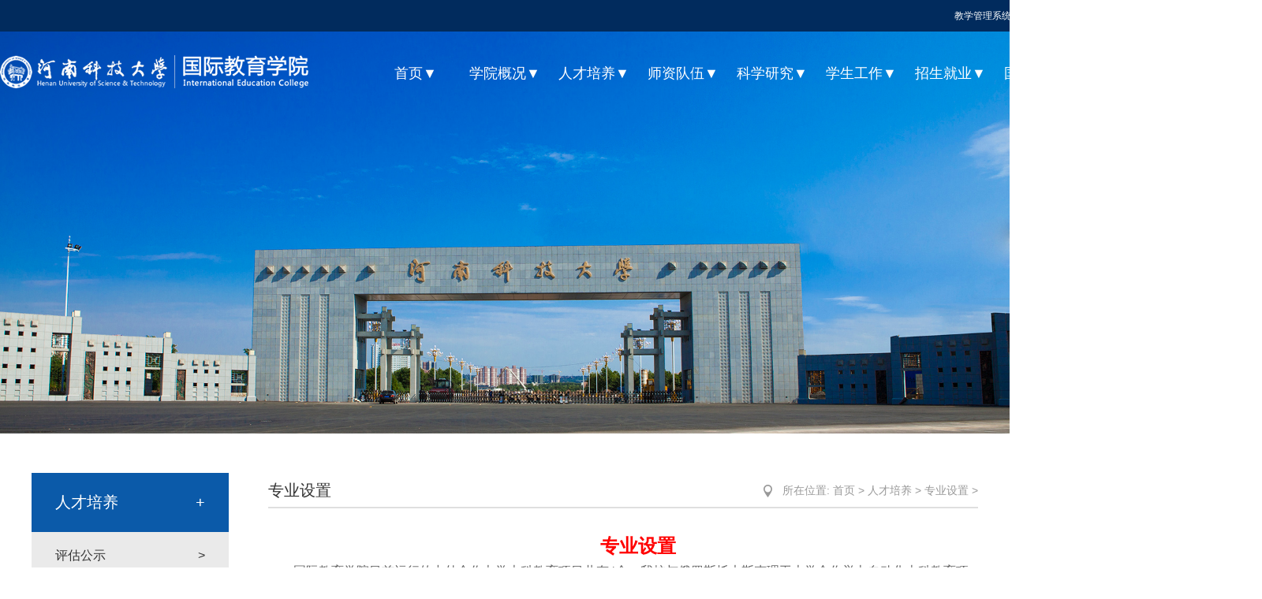

--- FILE ---
content_type: text/html
request_url: https://gjxy.haust.edu.cn/rcpy/zysz.htm
body_size: 6242
content:
<!DOCTYPE html>
<html lang="zh-CN">
    <head>
        <meta charset="utf-8">
        <meta http-equiv="X-UA-Compatible" content="IE=edge">
        
        <meta name="description" content="河南科技大学国际教育学院成立于2002年10月，学院依托中外合作办学项目平台，引进国外高校先进的教育理念和优质教育资源，通过广泛的出国留学渠道，培养专业扎实，外语精通的国际化复合型人才。" />
        <meta name="viewport" content="user-scalable=no"> 
        <title>专业设置-河南科技大学国际教育学院</title><meta name="pageType" content="2">
<meta name="pageTitle" content="专业设置">
<META Name="keywords" Content="河南科技大学国际教育学院,国际教育学院,河南科技大学国教,国教,河科大国教院" />

        <link href="../css/bootstrap.min.css" rel="stylesheet">
        <link href="../css/font-awesome.min.css" rel="stylesheet">
        <link href="../css/main.css" rel="stylesheet">
        <link href="../css/font.css" rel="stylesheet">
        <link rel="stylesheet" type="text/css" href="../css/normalize.css" />
        <link rel="shortcut icon" href="../images/logo_03.png" type="image/x-icon" />
        <link rel="icon" href="../images/logo_03.png" type="image/gif">
        <!-- HTML5 shim 和 Respond.js 是为了让 IE8 支持 HTML5 元素和媒体查询（media queries）功能 -->
        <!-- 警告：通过 file:// 协议（就是直接将 html 页面拖拽到浏览器中）访问页面时 Respond.js 不起作用 -->
        <!--[if lt IE 9]>
      <script src="../js/html5shiv.min.js"></script>
      <script src="../js/respond.min.js"></script>
    <![endif]-->

    <!--Announced by Visual SiteBuilder 9-->
<link rel="stylesheet" type="text/css" href="../_sitegray/_sitegray_d.css" />
<script language="javascript" src="../_sitegray/_sitegray.js"></script>
<!-- CustomerNO:77656262657232307e7a465553505742000200024752 -->
<link rel="stylesheet" type="text/css" href="../single.vsb.css" />
<script type="text/javascript" src="/system/resource/js/vsbscreen.min.js" id="_vsbscreen" devices="pc|mobile|pad"></script>
<script type="text/javascript" src="/system/resource/js/counter.js"></script>
<script type="text/javascript">_jsq_(1061,'/single.jsp',-1,1935915347)</script>
</head>

    <body style="background:#ffffff;">
        <!--头部-->
        <div class="header">
            <div class="topmain">
                <div class="top-con">
                    <div class="navi-top bai12">
                         <span><a href="#">教学管理系统</a></span>&nbsp;&nbsp;
                        <span><a href="#">跨境教育研究</a></span>&nbsp;&nbsp;
                        <span><a href="#">国际交流咨询</a></span>&nbsp;&nbsp;
                        <span><a href="#">党务政务公开</a></span>&nbsp;&nbsp;｜&nbsp;&nbsp;
                        <span><a href="https://www.haust.edu.cn/">学校主页</a></span>
                    </div>
                </div>
            </div>
        
            <div class="header-con">
                <div class="logo">
                    <a href="../index.htm"><img src="../images/top_logo.png"></a>
                </div>
                <div class="navigaiton">
                    
                    
                    <div class="naviga">
                         <ul class="naviga-con bai18cheng">
                    
                                   
                                    <li>
                                        <a href="../index.htm">首页▼</a>
                                    </li>
                                                                  
                
                                   
                                    <li>
                                        <a href="../xygk/xyjs.htm">学院概况▼</a>
                                        <ul class="hui14">

                                        
                                            <li><a href="../xygk/xyjs.htm">学院介绍</a></li>
                                            
                                        

                                        
                                            <li><a href="../xygk/ldjs.htm">领导介绍</a></li>
                                            
                                        

                                        
                                            <li><a href="../xygk/jgsz.htm">机构设置</a></li>
                                            
                                        
                                        </ul>
                                    </li>
                                                                  
                
                                   
                                    <li>
                                        <a href="zysz.htm">人才培养▼</a>
                                        <ul class="hui14">

                                        
                                            <li><a href="pggs.htm">评估公示</a></li>
                                            
                                        

                                        
                                            <li><a href="zysz.htm">专业设置</a></li>
                                            
                                        

                                        
                                            <li><a href="zypyfa.htm">专业培养方案</a></li>
                                            
                                        

                                        
                                            <li><a href="jxzl.htm">教学质量</a></li>
                                            
                                        

                                        
                                            <li><a href="yxxy.htm">优秀校友</a></li>
                                            
                                        
                                        </ul>
                                    </li>
                                                                  
                
                                   
                                    <li>
                                        <a href="../szdw/ggkjs.htm">师资队伍▼</a>
                                        <ul class="hui14">

                                        
                                            <li><a href="../szdw/ggkjs.htm">公共课教师</a></li>
                                            
                                        

                                        
                                            <li><a href="../szdw/zykjs.htm">专业课教师</a></li>
                                            
                                        

                                        
                                            <li><a href="../szdw/wjjs.htm">外籍教师</a></li>
                                            
                                        
                                        </ul>
                                    </li>
                                                                  
                
                                   
                                    <li>
                                        <a href="../kxyj/shkxyj.htm">科学研究▼</a>
                                        <ul class="hui14">

                                        
                                            <li><a href="../kxyj/shkxyj.htm">社会科学研究</a></li>
                                            
                                        

                                        
                                            <li><a href="../kxyj/jyjxyj.htm">教育教学研究</a></li>
                                            
                                        

                                        
                                            <li><a href="../kxyj/kjjyyjpt.htm">跨境教育研究平台</a></li>
                                            
                                        
                                        </ul>
                                    </li>
                                                                  
                
                                   
                                    <li>
                                        <a href="../sxgz/gzzz.htm">学生工作▼</a>
                                        <ul class="hui14">

                                        
                                            <li><a href="../sxgz/gzzz.htm">工作职责</a></li>
                                            
                                        

                                        
                                            <li><a href="../sxgz/twxsh.htm">团委学生会</a></li>
                                            
                                        

                                        
                                            <li><a href="../sxgz/sthd.htm">社团活动</a></li>
                                            
                                        

                                        
                                            <li><a href="../sxgz/fxgj_pphd.htm">“风行国际”品牌活动</a></li>
                                            
                                        

                                        
                                            <li><a href="../sxgz/xkjs.htm">学科竞赛</a></li>
                                            
                                        

                                        
                                            <li><a href="../sxgz/wthd.htm">文体活动</a></li>
                                            
                                        
                                        </ul>
                                    </li>
                                                                  
                
                                   
                                    <li>
                                        <a href="../zsjy/zsgz.htm">招生就业▼</a>
                                        <ul class="hui14">

                                        
                                            <li><a href="../zsjy/zsgz.htm">招生工作</a></li>
                                            
                                        

                                        
                                            <li><a href="../zsjy/jygz.htm">就业工作</a></li>
                                            
                                        
                                        </ul>
                                    </li>
                                                                  
                
                                   
                                    <li>
                                        <a href="<span style='color:red;font-size:9pt'>转换链接错误</span>">国际交流▼</a>
                                        <ul class="hui14">

                                        
                                            <li><a href="../gjjl/hzyx.htm">合作院校</a></li>
                                            
                                        

                                        
                                            <li><a href="../gjjl/hzxm.htm">合作项目</a></li>
                                            
                                        

                                        
                                            <li><a href="../gjjl/jwbx.htm">境外办学</a></li>
                                            
                                        

                                        
                                            <li><a href="../gjjl/CSCxm.htm">CSC项目</a></li>
                                            
                                        

                                        
                                            <li><a href="../gjjl/cglx.htm">出国留学</a></li>
                                            
                                        

                                        
                                            <li><a href="../gjjl/jlzx.htm">交流资讯</a></li>
                                            
                                        
                                        </ul>
                                    </li>
                                                                  
                
                                   
                                    <li>
                                        <a href="../dqgz/ddjs.htm">党群工作▼</a>
                                        <ul class="hui14">

                                        
                                            <li><a href="../dqgz/ddjs.htm">党的建设</a></li>
                                            
                                        

                                        
                                            <li><a href="../dqgz/ghgz.htm">工会工作</a></li>
                                            
                                        
                                        </ul>
                                    </li>
                                                                  
                
                                   
                                    <li>
                                        <a href="<span style='color:red;font-size:9pt'>转换链接错误</span>">规章制度▼</a>
                                        <ul class="hui14">

                                        
                                            <li><a href="../gzzd/gjxgzd.htm">国家相关制度</a></li>
                                            
                                        

                                        
                                            <li><a href="../gzzd/hnsxgzd.htm">河南省相关制度</a></li>
                                            
                                        

                                        
                                            <li><a href="../gzzd/xxxgzd.htm">学校相关制度</a></li>
                                            
                                        

                                        
                                            <li><a href="../gzzd/xyxgzd.htm">学院相关制度</a></li>
                                            
                                        
                                        </ul>
                                    </li>
                                                                  
</ul></div>
                    </div>
                    
                </div>
            </div>
        </div>
        
        <!--banner1-->
        <div class="inner-banner">
            
        </div>
        <!--body-->
        <!--中部1-->
        <div class="con-1">
            <div class="con-left mt50">
                <div class="conleft-tit bai20">
                    <span class="pull-left">
                        
人才培养
                    </span>
                    <span class="pull-right">+</span>
                </div>
                
                <ul class="hei16">

                     <li>
                        <a href="pggs.htm">
                            评估公示
                            <span class="pull-right">></span>
                        </a>
                    </li>
                    

                     <li>
                        <a href="zysz.htm">
                            专业设置
                            <span class="pull-right">></span>
                        </a>
                    </li>
                    

                     <li>
                        <a href="zypyfa.htm">
                            专业培养方案
                            <span class="pull-right">></span>
                        </a>
                    </li>
                    

                     <li>
                        <a href="jxzl.htm">
                            教学质量
                            <span class="pull-right">></span>
                        </a>
                    </li>
                    

                     <li>
                        <a href="yxxy.htm">
                            优秀校友
                            <span class="pull-right">></span>
                        </a>
                    </li>
                    
</ul></li>
                
            </div>
            <div class="con-right mt50">
                <div class="conright-title">
                    <div class="cr-tit hei20">
                        
专业设置
                    </div>
                    
                    <div class="cr-more qianhui14">
                        <img src="../images/icon_location.png">

<span class="qianhui14">所在位置: 
                                        
    <a href="../index.htm">首页</a>
                                        &gt;
                                        
    <a href="zysz.htm">人才培养</a>
                                        &gt;
                                        
    <a href="zysz.htm">专业设置</a>
                                        &gt;
                                        

</span>
                    </div>
                    
                    
                    <div class="clear"></div>
                </div>
                
                <div class="concon-tit con-con hui18">
                
                    <script language="javascript" src="/system/resource/js/news/mp4video.js"></script>
<div class="Section0" style="-ms-layout-grid: both loose 15.6pt none;">
 <p class="MsoNormal" style="background: rgb(255, 255, 255); text-align: center; line-height: 150%; text-indent: 28pt; vertical-align: baseline;"><span style="font-size: 24px;"><strong><span style="color: rgb(255, 0, 0); line-height: 150%; font-weight: bold;">专业设置</span></strong></span></p>
 <p style="background: rgb(255, 255, 255); text-align: left; line-height: 2em; text-indent: 24pt; vertical-align: baseline;"><span style="line-height: 150%; font-family: 宋体; font-size: 12pt; color: rgb(0, 0, 0);"></span></p>
 <p style="text-indent: 32px;vertical-align: baseline;line-height: 150%;background: rgb(255, 255, 255)"><span style="font-family:宋体;line-height:150%;font-size:16px"><span style="font-family:宋体">国际教育学院目前运行的中外合作办学本科教育项目共有</span><span style="font-family:宋体">4个：我校与俄罗斯托木斯克理工大学合作举办自动化本科教育项目（2018年开始招生），我校与美国爱达荷州立大学合作举办机电工程本科教育项目（2019年开始招生），我校与荷兰泽兰德大学合作举办工业工程本科教育项目（2021年开始招生）,我校与立陶宛维尔纽斯格迪米纳斯技术大学合作举办土木工程专业本科教育项目（2021年开始招生）。</span></span></p>
 <p class="MsoNormal" style="background: rgb(255, 255, 255); text-align: left; line-height: 150%; text-indent: 28pt; vertical-align: baseline; mso-pagination: widow-orphan;"><span style="line-height: 150%; font-family: 宋体; font-size: 12pt;"></span></p>
 <p class="MsoBodyTextIndent" style="line-height: 150%; text-indent: 32.15pt; text-align: left;"><span style="font-size: 16px;"><strong><span style="color: rgb(255, 0, 0); line-height: 150%;">自动化专业</span></strong></span></p>
 <p style="line-height: 2em; text-indent: 24pt; text-align: left;"><span style="font-family: 宋体; font-size: 12pt; color: rgb(0, 0, 0);"></span></p>
 <p style="text-indent: 32px;line-height: 150%;background: rgb(255, 255, 255)"><span style="font-family:宋体;line-height:150%;font-size:16px"><span style="font-family:宋体">河南科技大学自动化专业始建于</span><span style="font-family:宋体">1978年，1985年开始招收培养硕士研究生，1990年获得控制理论与控制工程硕士学位授予权；2000年获得控制工程专业硕士学位授予权；2013年获国务院授权为控制科学与工程一级学科博士点，2014年经国家人力资源和社会保障部批准设立控制科学与工程博士后科研流动站。自动化本科专业是国家级专业综合改革试点专业、河南省特色专业，2011年获批自动化专业教育部卓越班开办资格，控制技术教学团队为河南省教学团队。</span></span></p>
 <p style="margin-top:0;margin-right:0;margin-bottom:0;text-indent:32px;padding:0 0 0 0 ;line-height:150%;background:rgb(255,255,255)"><span style="font-family:宋体;font-size:16px">河南科技大学</span><span style="font-family: 宋体;letter-spacing: 0;font-size: 16px">与俄罗斯托木斯克理工大学合作举办自动化专业本科教育项目</span><span style="font-family: 宋体;letter-spacing: 0;font-size: 16px">旨在</span><span style="font-family: 宋体;letter-spacing: 0;font-size: 16px">培养具有良好科学素养、基础理论扎实，牢固掌握电工与电子技术、控制理论、自动检测与仪表、计算机技术与应用、网络技术等基础理论和专业知识，能够在智能控制领域从事系统分析、系统设计、系统运行管理工作的德、智、体、美全面发展，具有国际视野、创新精神和工程实践能力的高级工程技术人才。</span></p>
 <p class="MsoNormal" style="background: rgb(255, 255, 255); text-align: left; line-height: 150%; text-indent: 28pt; vertical-align: baseline; mso-pagination: widow-orphan;"><span style="color: rgb(45, 45, 45); line-height: 150%; font-family: 宋体; font-size: 12pt;"></span></p>
 <p class="MsoNormal" style="background: rgb(255, 255, 255); text-align: left; line-height: 150%; text-indent: 32.15pt; vertical-align: baseline; mso-pagination: widow-orphan; mso-char-indent-count: 2.0000;"><span style="font-size: 16px;"><strong><span style="color: rgb(255, 0, 0); line-height: 150%;">机械电子工程专业</span></strong></span><strong><span style="color: rgb(255, 0, 0); line-height: 150%; font-family: 宋体; font-size: 16pt; font-weight: bold;"></span></strong></p>
 <p style="line-height: 2em; text-indent: 24pt; text-align: left;"><span style="color: rgb(0, 0, 0); line-height: 150%; font-family: 宋体; font-size: 12pt;"></span></p>
 <p style="text-indent: 32px;line-height: 150%;background: rgb(255, 255, 255)"><span style="font-family:宋体;line-height:150%;font-size:16px"><span style="font-family:宋体">河南科技大学机械电子工程专业具有本科、硕士、博士三级学位授予权。机械电子工程专业</span><span style="font-family:宋体">2012年被授予河南省特色专业，2013年被评为国家“卓越工程师培养计划”试点专业，2015年被评为河南省专业综合改革试点专业，下设机电控制专业方向和液压专业方向。本专业建有“智能装备重点实验室”、“机器人重点实验室”等省级教学科研平台，拥有国家级精品课程和省级教学名师。</span></span><span style="font-family:宋体;line-height:150%;font-size:16px">本</span><span style="font-family:宋体;line-height:150%;font-size:16px">专业面向智能装备制造、工程机械、汽车、机器人等行业，采用产学研合作办学模式，注重培养学生的工程实践能力和创新能力。</span></p>
 <p style="margin-top:0;margin-right:0;margin-bottom:0;text-indent:32px;padding:0 0 0 0 ;line-height:150%;background:rgb(255,255,255)"><span style="font-family:宋体;font-size:16px">河南科技大学</span><span style="font-family:宋体;font-size:16px">与美国爱达荷州立大学合作举办机电工程本科教育项目</span><span style="font-family:宋体;font-size:16px">旨在</span><span style="font-family: 宋体;letter-spacing: 0;font-size: 16px">培养具有坚实的数学、自然科学和人文社会科学基础知识，具有优良的道德品质和社会责任感，系统掌握机电产品设计、制造、控制和系统集成的基础理论和专业知识，能解决复杂机电工程问题，具有国际视野、创新精神、工程实践能力、团队合作精神的高级工程技术人才。</span></p>
 <p class="MsoNormal" style="background: rgb(255, 255, 255); text-align: left; line-height: 150%; text-indent: 28pt; vertical-align: baseline; mso-pagination: widow-orphan;"><span style="color: rgb(45, 45, 45); line-height: 150%; font-family: 宋体; font-size: 12pt;"></span></p>
 <p class="MsoNormal" style="background: rgb(255, 255, 255); text-align: left; line-height: 150%; text-indent: 32.15pt; vertical-align: baseline; mso-pagination: widow-orphan; mso-char-indent-count: 2.0000;"><span style="font-family: 微软雅黑,;"><strong><span style="color: rgb(255, 0, 0); line-height: 150%; font-family: 微软雅黑,;"></span></strong><strong><span style="color: rgb(255, 0, 0); line-height: 150%; font-family: 微软雅黑,;">工业工程专业</span></strong></span><strong><span style="color: rgb(255, 0, 0); line-height: 150%; font-family: 宋体; font-size: 16pt; font-weight: bold;"></span></strong></p>
 <p style="text-align: left; line-height: 2em; text-indent: 24pt;"><span style="line-height: 150%; font-family: 宋体; font-size: 12pt; color: rgb(0, 0, 0);"></span></p>
 <p style="text-indent: 32px;line-height: 150%;background: rgb(255, 255, 255)"><span style="font-family:宋体;line-height:150%;font-size:16px"><span style="font-family:宋体">河南科技大学工业工程专业始建于</span><span style="font-family:宋体">2000年，此后，招生和学位授予人数稳步增长，课程</span></span><span style="font-family:宋体;line-height:150%;font-size:16px">结构</span><span style="font-family:宋体;line-height:150%;font-size:16px">日趋完善。工业工程是一门工程技术与管理科学相结合的学科，通过运用数学、物理和社会科学的原理和方法来处理复杂过程和系统的开发、改进和实施。工业工程的有效利用极大地提高生产率、工作质量和服务水平以及改善工作环境。</span><span style="font-family:宋体;line-height:150%;font-size:16px">本专业</span><span style="font-family:宋体;line-height:150%;font-size:16px"><span style="font-family:宋体">拥有工业工程教学团队</span><span style="font-family:宋体">1个、工业工程与制造业信息化科研团队1个、工业工程实验中心1个。</span></span></p>
 <p style="text-indent: 32px;line-height: 150%;background: rgb(255, 255, 255)"><span style="font-family:宋体;line-height:150%;font-size:16px">河南科技大学</span><span style="font-family:宋体;line-height:150%;font-size:16px">与荷兰泽兰德大学合作举办工业工程本科教育项目</span><span style="font-family:宋体;line-height:150%;font-size:16px">旨在</span><span style="font-family: 宋体;line-height: 150%;letter-spacing: 0;font-size: 16px">培养具有家国情怀、国际视野和跨文化交际能力，掌握扎实的工业工程专业基础理论知识与应用能力，拥有良好的工程实践能力和现代化工程工具使用能力，解决复杂制造系统工程与管理工程问题的能力，以及一定组织与管理能力的复合型高级专门人才。</span></p>
 <p style="background: rgb(255, 255, 255); text-align: left; line-height: 150%; text-indent: 43px; vertical-align: baseline;"><span style="font-family: 微软雅黑,;"><strong><span style="color: rgb(255, 0, 0); line-height: 150%; font-family: 微软雅黑,;">土木工程专业</span></strong></span></p>
 <p style="text-align: left; line-height: 2em; text-indent: 24pt;"><strong><span style="color: rgb(0, 0, 0); line-height: 150%; font-family: 宋体; font-size: 12pt;"></span></strong></p>
 <p style="text-indent: 32px;line-height: 150%;background: rgb(255, 255, 255)"><span style="font-family:宋体;line-height:150%;font-size:16px"><span style="font-family:宋体">河南科技大学土木工程专业可追溯到</span><span style="font-family:宋体">1988年设立的土木建筑班，1999年正式定名为土木工程专业，下设建筑工程、岩土与地下结构工程、道路与桥梁工程三个专业方向，现拥有土木工程一级硕士学位授权点、土木水利专业型硕士学位授权点、河南省土木工程一级重点学科、河南省虚拟仿真实验教学中心、河南省教学示范中心等教学科研平台。</span></span></p>
 <p style="margin-top:0;margin-right:0;margin-bottom:0;text-indent:32px;padding:0 0 0 0 ;line-height:150%;background:rgb(255,255,255)"><span style="font-family:宋体;font-size:16px">河南科技大学</span><span style="font-family:宋体;font-size:16px">与立陶宛维尔纽斯格迪米纳斯技术大学合作举办土木工程专业本科教育项目</span><span style="font-family: 宋体;letter-spacing: 0;font-size: 16px">培养具有家国情怀、国际视野和跨文化交际能力，掌握土木工程学科的基本理论和基本知识，获得工程师的基本训练，并具有良好的科学文化素养和创新精神，面向企事业单位的工程技术和经营管理的复合型高级专门人才。</span></p>
 <p class="MsoNormal" style="background: rgb(255, 255, 255); text-align: left; line-height: 12.6pt; text-indent: 28pt; vertical-align: baseline; mso-pagination: widow-orphan;"><span style="color: rgb(0, 0, 0); font-family: 微软雅黑; font-size: 8.5pt;"></span></p>
 <p class="MsoNormal"><span style="font-family: Calibri; font-size: 10.5pt;"></span></p>
</div></p>
                   
                </div>
                
               
                
                <div class="fenye">
                    
                </div>
            </div>
            <div class="clear"></div>
        </div>
        
        
        <!--底部-->
        <div class="footer mt90">
             <div class="footer-container">
                <div class="footer-con pt15">
                    
                        <div class="footer-txt">
                            <div class="footer-txt1">
                                <p class="bai16 lh48">快捷导航</p>
                                <ul class="bai12">
                                    <li><a href="#">下载专区</a></li>
                                    <li><a href="http://zjc.haust.edu.cn/zhaosheng/">录取查询</a></li>
                                    <li><a href="#">考生问答</a></li>
                                    <li><a href="#">对外交流</a></li>
                                    <li><a href="http://www.haust.edu.cn/question_feedback/?siteid=guoji_jiaoyu">问题反馈</a></li>
                                </ul>
                            </div>
                            <div class="footer-txt2">
                                <p class="bai16 lh48">友情链接</p>
                                <ul class="bai12">
                                    <li><a href="http://www.moe.edu.cn/">教育部</a></li>
                                    <li><a href="http://www.cscse.edu.cn/">中国留学网</a></li>
                                    <li><a href="http://www.jsj.edu.cn/index.php/default/index">教育涉外监管信息网</a></li>
                                    <li><a href="http://www.cfce.cn/">中外合作办学教育网</a></li>
                                </ul>
                            </div>
                            <div class="footer-txt3">
                                <p class="bai16 lh48">招生热线</p>
                                <ul class="bai12">
                                    <li><a href="#">0379-64231751</a></li>
                                    <li><a href="#">0379-69868601</a></li>
                                    <li><a href="#">0379-69868901</a></li>
                                    <li><a href="#">0379-65627338</a></li>
                                </ul>
                            </div>
                            <div class="footer-txt4">
                                <p class="bai16 lh48">联系我们</p>
                                <ul class="bai12">
                                    <li><a href="mailto:gjxy@haust.edu.cn">E-MAIL：gjxy@haust.edu.cn</a></li>
                                    <li><a href="mailto:gjxyyzxx@haust.edu.cn">院长信箱：gjxyyzxx@haust.edu.cn</a></li>
                                    <li><a href="mailto:gjdb@haust.edu.cn">书记信箱：gjdb@haust.edu.cn</a></li>
                                    <li>地址:   洛阳市河南科技大学开元校区图书馆五楼</li>
                                    
                                </ul>
                            </div>
                        </div>
                        
                        <div class="footer-img text-center">
                            <img src="/images/top_logo.png">
                        </div>

                </div>
            </div>
        
            <p class="footer-bottom text-center bai12">
                版权所有 河南科技大学 国际教育学院      Copyright (c) henan University of Science and Technology
                &nbsp;&nbsp;
                <span title="维护电话：13949202000">网站维护：中原洛科</span>
            </p>
        

        </div>
        
        <!-- jQuery (Bootstrap 的所有 JavaScript 插件都依赖 jQuery，所以必须放在前边) -->
        <script src="../js/jquery.min.js"></script>
        <!-- 加载 Bootstrap 的所有 JavaScript 插件。你也可以根据需要只加载单个插件。 -->
        <script src="../js/bootstrap.min.js"></script>
    </body>
</html>


--- FILE ---
content_type: text/css
request_url: https://gjxy.haust.edu.cn/css/main.css
body_size: 3410
content:
@charset "utf-8";
/* CSS Document */
body{
font-family:Microsoft Yahei,Arial, Helvetica, sans-serif; /*全局字体，如不需要，删除即可*/
background:#f4f6f8;}
.clear{
clear:both; /*建立一个通用的清除浮动选择符*/
}

body,div,ul,ol,li,form,p,input,fieldset,h1,h2,h3,h4,h5,h6,dl,dt,dd,*{
/*这些标签默认存在一些外边距、内边距等，必须提前清除*/
margin:0;
padding:0;
list-style:none;
}
table{ border-collapse:collapse;border-spacing:0;}
fieldset ,img{
/*有必要的时候把全局的图片边框去掉*/
border:none;
}
.center-block {
  display: block;
  margin-left: auto;
  margin-right: auto;}
.r{float:right;}
.l{float:left;}
/* clear float */
/*.cfix:after,.cf:after,.clear:after{content:".";display:block;visibility:hidden;height:0;clear:both;}
.cfix,.cf,.clear{zoom:1}
.cfixBoth{clear:both;height:1px;overflow:hidden;}
*/
.elli{
	overflow:hidden;
	text-overflow:ellipsis;
	white-space:nowrap;}
.elli2{
overflow:hidden;
text-overflow:ellipsis;
display:-webkit-box;
-webkit-line-clamp:2;
-webkit-box-orient:vertical;}
.elli3{
overflow:hidden;
text-overflow:ellipsis;
display:-webkit-box;
-webkit-line-clamp:3;
-webkit-box-orient:vertical;}
.elli4{
overflow:hidden;
text-overflow:ellipsis;
display:-webkit-box;
-webkit-line-clamp:4;
-webkit-box-orient:vertical;}
.elli5{
overflow:hidden;
text-overflow:ellipsis;
display:-webkit-box;
-webkit-line-clamp:5;
-webkit-box-orient:vertical;}
/* blank */
.blank5{height:5px;overflow:hidden;}
.blank10{height:10px;overflow:hidden;}
.blank15{height:15px;overflow:hidden;}
.blank20{height:20px;}
.mL6{margin-left:6px;}
.ml26{margin-left:26px;}
.mr0{margin-right:0 !important;}
.mR6{margin-right:6px;}
.mR4{margin-right:4px;}
.mR18{margin-right:18px;}
.mLR6{margin-left:6px;margin-right:6px;}
.ml30{margin-left:30px;}
.ml46{margin-left:46px;}
.mb0{margin-bottom:0px;}
.mB5,.mb5{margin-bottom:5px;}
.mB10,.mb10{margin-bottom:10px;}
.mB14,.mb14{margin-bottom:14px;}
.mB15,.mb15{margin-bottom:15px;}
.mb16{margin-bottom:16px;}
.mb18{margin-bottom:18px;}
.mB20,.mb20{margin-bottom:20px;}
.mB30,.mb30{margin-bottom:30px;}
.mb25{margin-bottom:25px;}
.mb26{margin-bottom:26px;}
.mt34{margin-bottom:34px;}
.mt120{margin-top:120px;}
.mb34{margin-bottom:34px;}
.mb92{margin-bottom:92px;}
.mb120{margin-bottom:120px;}
.mb200{margin-bottom:200px;}
.mb44{margin-bottom:44px;}
.mb45{margin-bottom:45px;}
.mb48{margin-bottom:48px;}
.mb50{margin-bottom:50px;}
.mb60{margin-bottom:60px;}
.mb70{margin-bottom:70px;}
.mb76{margin-bottom:76px;}
.mb72{margin-bottom:72px;}
.mb80{margin-bottom:80px;}
.mb116{margin-bottom:116px;}
.mt0{margin-top:0;}
.mt3{margin-top:3px;}
.mt5{margin-top:5px;}
.mt8{margin-top:8px;}
.mt10{margin-top:10px;}
.mt12{margin-top:12px;}
.mt14{margin-top:14px;}
.mt15{margin-top:15px;}
.mt16{margin-top:16px;}
.mt20{margin-top:20px;}
.mt30{margin-top:30px;}
.mt25{margin-top:25px;}
.mt26{margin-top:26px;}
.mt27{margin-top:27px;}
.mt32{margin-top:32px;}
.mt35{margin-top:35px;}
.mt36{margin-top:36px;}
.mt40{margin-top:40px;}
.mt45{margin-top:45px;}
.mt46{margin-top:46px;}
.mt48{margin-top:48px;}
.mt50{margin-top:50px;}
.mt56{margin-top:56px;}
.mt60{margin-top:60px;}
.mt70{margin-top:70px;}
.mt75{margin-top:75px;}
.mt80{margin-top:80px;}
.mt88{margin-top:88px;}
.mt90{margin-top:90px;}
.mt100{margin-top:100px;}
.mt150{margin-top:150px;}
.ml0{margin-left:0;}
.ml10{margin-left:10px;}
.ml15{margin-left:15px;}
.ml20{margin-left:20px;}
.ml26{margin-left:26px;}
.ml24{margin-left:24px;}
.ml35{margin-left:35px;}
.ml40{margin-left:40px;}
.ml50{margin-left:50px;}
.ml60{margin-left:60px;}
.ml0{margin-right:0;}
.mr6{margin-right:6px;}
.mr10{margin-right:10px;}
.mr15{margin-right:15px;}
.mr20{margin-right:20px;}
.mr26{margin-right:26px;}
.mr29{margin-right:29px;}
.mr30{margin-right:30px;}
.mr170{margin-right:170px;}
.mlr0{margin-right:0;margin-right:0;}
.plr0{padding-left:0 !important;padding-right:0 !important;}
.plr15{padding-left:15px;padding-right:15px;}
.pr25{padding-right:25;}
.pr50{padding-right:50px;}
.pt6{padding-top:6px;}
.pt15{ padding-top:15px;}
.pb12{ padding-bottom:12px;}
.pb15{ padding-bottom:15px;}
.pt20{ padding-top:20px;}
.pb20{ padding-bottom:20px;}
.pb25{ padding-bottom:25px;}
.pt30{ padding-top:30px;}
.pb26{ padding-bottom:26px;}
.pb30{ padding-bottom:30px;}
.pt5{padding-top:5px;}
.pt14{padding-top:14px;}
.pt50{padding-top:50px;}
.pt22{padding-top:22px;}
.pt25{padding-top:25px;}
.pt26{padding-top:26px;}
.pt120{padding-top:120px;}
.pb10{ padding-bottom:10px;}
.lh24{ line-height:24px;}
.lh25{ line-height:25px;}
.lh27{ line-height:27px;}
.lh32{ line-height:32px;}
.lh36{ line-height:36px;}
.lh40{ line-height:40px;}
.lh48{ line-height:48px;}
.lh50{ line-height:50px;}
.lh56{ line-height:56px;}
.lh80{ line-height:80px;}
.lh130{ line-height:130px;}
.blc5{border-left:5px #e6661d solid;}
/* font */
.fs12{font-size:12px;}
.fs14{font-size:14px;}
.fs16{font-size:16px;}
.fs18{font-size:18px;}
.fs22{font-size:22px;}
.fs24{font-size:24px;}
.fs30{font-size:30px;}
.fs38{font-size:38px;}
.f-arial{font-family:arial;}
.f-yahei{font-family:"Microsoft yahei";}
.f-song{font-family:simsun;}
.f-hir{font-family:"hiragino sans gb";}
.tar{text-align:right;}

/*头部*/ 
.header{
	width: 100%;
	height: 107px;
	position: absolute;
	top: 0;
	left: 0;
	z-index: 99;
}
.header-con{
	width: 1600px;  /* 4.2改 */
	height: 107px;
	margin: 0 auto;
}
.logo{
	width: 470px;
	height: 107px;
	float: left;
}
.navigaiton{
	width: 1130px; /* 4.2改 */
	height: 107px;
	float: right;
}
.navi-top{
	height: 40px; /* 4.2改 */
	line-height: 40px;/* 4.2改 */
	text-align: right;
}

/* 导航 */
.naviga{
	width: 1130px; /* 4.2改 */
	height: 107px;/* 4.2改 */
	float: right;
}
.naviga-con{
	width: 1130px;/* 4.2改 */
	height: 107px;/* 4.2改 */
	margin: 0 auto;
}
.naviga-con>li{
	width: 113px;/* 4.2改 */
	height: 107px;/* 4.2改 */
	line-height: 107px;/* 4.2改 */
	display: inline-block;
	float: left;
	text-align: center;
	cursor: pointer;

}
.naviga-con>li>ul{
	display: none;
}
.naviga-con>li:hover>ul{
	display: block;
	position: relative;
	margin-left: -22.5px;
	z-index: 99;
}
.naviga-con>li>ul>li{
	height: 45px;
	line-height: 45px;
	min-width: 170px;
	background: #ffffff;
	opacity: 1;
}
.naviga-con>li>ul>li:nth-child(1){
	border-top: 5px solid #ee963f;
}
.naviga-con>li>ul>li:hover{
	background: #d9d9d9;
	opacity: 1;
}

.naviga-con>li>ul>li>ul{
	display: none;
}
.naviga-con>li>ul>li:hover>ul{
	display: block;
	position: relative;
	left: 170px;
	top: -45px;
	z-index: 99;
}
.naviga-con>li>ul>li>ul>li{
	min-width: 190px;
	line-height: 45px;
	opacity: 1;
	background: #ffffff;
	border-top: 1px solid #bbbbbb;
}
.naviga-con>li>ul>li>ul>li:hover{
	background:#d9d9d9;
}


/* banner */
.banner{
	width: 100%;
}
.carousel-indicators2 li {
  width: 12px;
  height: 12px;
  margin: 0px 5px;
  border-bottom: 1px solid #FFFFFF;
  border-radius: 5px;
}
.carousel-indicators2 .active {
  width: 30px;
  height: 12px;
  background-color: #FFFFFF;
  margin: 0px 5px;
}

/* 中间 */
/* 中间1 */
.con1{
	width: 100%;
	height: auto;
}
.con-1{
	width: 1200px; /* 4.5改 */
	margin: 0 auto;
	padding-top: 0px; /* 4.5改 */
}
.news-imglist{
	float: left;
	width: 700px;/* 4.5改 */
	height: 420px;/* 4.5改 */
}
.news-list{
	width: 475px;/* 4.5改 */
	height: 420px;/* 4.5改 */
	float: right;
}
.news-list>li{
	width: 475px;/* 4.5改 */
	height: 140px;/* 4.5改 */
	padding-bottom: 20px;
	padding-top: 20px;
	border-bottom: 1px solid #ededed;
}
.news-listl{
	width: 320px;
	height: 140px;/* 4.5改 */
	float: left;
}
.news-listr{
	width: 140px;
	float: right;
}
.bge7e6e4{
	background: #e7e6e4;
}

.notice{
	width: 100%;
	height: 586px;
}
.notice-head{
	width: 625px;
	height: 586px;
	padding: 25px;
	border-top: 3px solid #797778;
	float: left;
}
.notice-imglist{
	width: 873px;
	height: 586px;
	float: right;
}
.notice-list{
	width: 100%;
	display: flex;
	justify-content: space-between;
	padding-bottom: 30px; /* 4.5改 */
}
.noticelist-item{
	width: 290px; /* 4.5改 */
	height: 160px;
	border-top: 3px solid #ee963f;
}

/* 底部 */
.footer{
	width: 100%;
}
.img-list{
	width: 1200px; /* 6.7改 */
	height: 530px;
	margin: 0 auto;
}
.img-list1>.img-item{
	display: inline-block;
	float: left;
	position: relative;
	cursor: pointer;
}
.img-item p{
	display: none;
	background: none;
	opacity: 1;
}
.img-item:hover p{
	display: block;
	width: 100%;
	height: 265px;
	padding:130px 30px 0;
	position: absolute;
	top: 0;
	left: 0;
	z-index: 99;
	background: #f09d35;
	opacity: 0.8;
	transition:all .5s ease;
	-moz-transition:all .5s ease;
	-webkit-transition: all .5s ease;
	-o-transition:all .5s ease;
}

.footer-container{
	width: 100%;
	background:#222222;
}
.footer-con{
	width: 1200px;/* 4.5改 */
	margin: 0 auto;
}
.footer-txt{
	width: 1200px;/* 4.5改 */
	height: 260px;/* 4.5改 */
	display: flex;
	justify-content: space-between;
}
.footer-txt>div{
	padding-left: 85px;
}
.footer-txt .bai24{
	line-height: 110px;
}
.footer-txt ul li{
	line-height: 40px;
}
.footer-img{
	height: 100px;/* 4.5改 */
	width: 100%;
}
.footer-bottom{
	width: 100%;
	height: 60px;
	line-height: 60px;
	background: #0e0e0e;
}

/* 列表页 */
.inner-banner{
	width: 100%;
	height: 550px;
	background: url(../images/banner2.jpg) center center no-repeat;
	background-size: 100% 100%;
}
.con-left{
	width: 250px;
	height: auto;
	float: left;
}
.con-right{
	width: 900px;/* 4.5改 */
	height: auto;
	float: right;
}
.conleft-tit{
	width: 100%;
	height: 75px;
	line-height: 75px;
	background: #0b5aa9;
	padding-left: 30px;
	padding-right: 30px;
}
.con-left>ul>li{
	width: 100%;
	line-height: 60px;
	padding-left: 30px;
	padding-right: 30px;
	background: #eaeaea;
}
.con-left>ul>li:hover{
	background: #0171e1;
	cursor: pointer;
}
.con-left>ul>li:hover a,.con-left>ul>li:hover span{
	color: #FFFFFF;
}
.zhankai>a>div {
    width: 100%;
    height: 50px;
    line-height: 50px;
    background: #f7f7f7;
    border-bottom: 1px solid #FFFFFF;
    padding-left: 40px;
}
.conright-title{
	width: 100%;
	height: 45px;
	line-height: 45px;
	border-bottom: 2px solid #dfdfdf;
}
.cr-tit{
	float: left;
}
.cr-more{
	float: right;
}
.teacher-list{
	width: 100%;
	display: flex;
	flex-wrap: wrap;
	justify-content: space-between;
}
.teacher-list>.tealist-item{
	width: 430px;
	height: 60px;
	line-height: 60px;
	border-bottom: 1px solid #e9e9e9;
	background: url(../images/icon_pot2.png) no-repeat left center;
	padding-left: 40px;
}
.fenye{
	height: 80px;
	padding-top: 55px;
}

.article-list>li{
	width: 100%;
	height: 50px;
	line-height: 50px;
	border-bottom: 1px dashed #e2e2e2;
}
.article-list>li>p{
	display: inline-block;
	float: left;
	width: 80%;
}
.article-list>li>span{
	display: inline-block;
	float: right;
	text-align: right;
	width: 15%;
}

/* 详情页 */
.concon-tit{
	padding-top: 30px;
	padding-bottom: 30px;
}
.con-con p{
	text-indent: 28px;
}
.tea-con-top{
	margin-bottom: 30px;
}
.tea-con-top>img{
	display: inline-block;
	float: left;
}
.tea-con-top>.teacon-top-left{
	display: inline-block;
	float: left;
}
.teacon-top-left p{
	height: 85px;
	line-height: 85px;
}


.column_one{width: 100%;margin: 30px auto;height: auto;overflow: hidden}
.column_one ul li{margin-left: 3%;margin-right: 3%; width: 44%;height: 260px;float: left; display: inline-block;}/* 4.5改 */
.column_one ul li img{width: 260px;height: 165px;float: left;}/* 4.5改 */
.column_one ul li .column_one_r{float: left;width: 260px; margin-top: 10px;}
.column_one ul li .column_one_r h2{font-size: 16px;font-family: "黑体";text-align: center;font-weight: bold;border-bottom: 1px solid #f4f4f4;color: #333;padding-bottom: 5px;}
.column_one ul li:hover .column_one_r h2{color: #666;}
.column_one ul li .column_one_r p{font-size: 15px;font-family: "黑体";padding: 5px 10px;color: #333;line-height: 24px}
.column_one ul li:hover .column_one_r p{color: #666;}

/* 首页改 */
.topmain{
	width: 100%;
	height: 40px;
	line-height: 40px;
	background: #012b5d;
}
.top-con{
	width: 1600px;
	margin: 0 auto;
	height: 40px;
	line-height: 40px;
}

--- FILE ---
content_type: text/css
request_url: https://gjxy.haust.edu.cn/css/font.css
body_size: 1294
content:
@charset "utf-8";
/* CSS Document */
.bai12{ font-size:12px; color:#fff; text-decoration:none;}
.bai12 a{ font-size:12px;  color:#fff; text-decoration:none;}
.bai12 a:hover{ font-size:12px; color:#fff; text-decoration:none;}

.bai14{font-size:14px !important; color:#fff; text-decoration:none;}
.bai14 a{ font-size:14px !important;  color:#fff; text-decoration:none;}
.bai14 a:hover{ font-size:14px !important; color:#fff; text-decoration:none;}

.bai14cu{ font-size:14px; font-weight:bold; color:#fff; text-decoration:none;}
.bai14cu a{ font-size:14px; font-weight:bold; color:#fff; text-decoration:none;}
.bai14cu a:hover{ font-size:14px; font-weight:bold; color:#fff; text-decoration:none;}

.bai12cu{ font-size:12px; font-weight:bold; color:#fff; text-decoration:none;}
.bai12cu a{ font-size:12px; font-weight:bold; color:#fff; text-decoration:none;}
.bai12cu a:hover{ font-size:12px; font-weight:bold; color:#fff; text-decoration:none;}

.hei20{ font-size:20px; color:#333333; text-decoration:none;}
.hei20 a{ font-size:20px; color:#333333; text-decoration:none;}
.hei20 a:hover{ font-size:20px; color:#333333; text-decoration:none;}

.bai16{ font-size:16px ;color:#fff; text-decoration:none;}
.bai16 a{ font-size:16px ; color:#fff; text-decoration:none;}
.bai16 a:hover{ font-size:16px ; color:#fff; text-decoration:none;}

.bai18{ font-size:18px;color:#fff; text-decoration:none;}
.bai18 a{ font-size:18px; color:#fff; text-decoration:none;}
.bai18 a:hover{ font-size:18px; color:#fff; text-decoration:none;}

.bai18cheng{ font-size:18px;color:#fff; text-decoration:none;}
.bai18cheng a{ font-size:18px; color:#fff; text-decoration:none;}
.bai18cheng a:hover{ font-size:18px; color:#ee963f; text-decoration:none;}

.bai22{ font-size:22px;color:#fff; text-decoration:none;}
.bai22 a{ font-size:22px; color:#fff; text-decoration:none;}
.bai22 a:hover{ font-size:22px; color:#fff; text-decoration:none;}

.bai20{ font-size:20px;color:#fff; text-decoration:none;}
.bai20 a{ font-size:20px; color:#fff; text-decoration:none;}
.bai20 a:hover{ font-size:20px; color:#fff; text-decoration:none;}

.bai20cheng{ font-size:20px;color:#fff; text-decoration:none;}
.bai20cheng a{ font-size:20px; color:#fff; text-decoration:none;}
.bai20cheng a:hover{ font-size:20px; color:#ee963f; text-decoration:none;}

.bai24{ font-size:24px;color:#fff; text-decoration:none;}
.bai24 a{ font-size:24px; color:#fff; text-decoration:none;}
.bai24 a:hover{ font-size:24px; color:#fff; text-decoration:none;}

.bai30cu{ font-size:30px;color:#fff; text-decoration:none; font-weight: bold;}
.bai30cu a{ font-size:30px; color:#fff; text-decoration:none; font-weight: bold;}
.bai30cu a:hover{ font-size:30px; color:#fff; text-decoration:none; font-weight: bold;}

.bai28{ font-size:28px;color:#fff; text-decoration:none; }
.bai28 a{ font-size:28px; color:#fff; text-decoration:none; }
.bai28 a:hover{ font-size:28px; color:#fff; text-decoration:none; }

.hei14{ font-size:14px; color:#333333; text-decoration:none;}
.hei14 a{ font-size:14px; color:#333333; text-decoration:none;}
.hei14 a:hover{ font-size:14px;  color:#333333; text-decoration:none;}

.hei16{ font-size:16px; color:#333333; text-decoration:none;}
.hei16 a{ font-size:16px; color:#333333; text-decoration:none;}
.hei16 a:hover{ font-size:16px;  color:#333333 !important; text-decoration:none;}

.hei18{ font-size:18px; color:#333333; text-decoration:none;}
.hei18 a{ font-size:18px; color:#333333; text-decoration:none;}
.hei18 a:hover{ font-size:18px; color:#333333; text-decoration:none;}

.hei20cu{ font-size:20px; color:#333333; text-decoration:none; font-weight: 600;}
.hei20cu a{ font-size:20px; color:#333333; text-decoration:none;font-weight: 600;}
.hei20cu a:hover{ font-size:20px; color:#333333; text-decoration:none;font-weight: 600;}

.hei28cu{ font-size:28px; color:#333333; text-decoration:none; font-weight: 600;}
.hei28cu a{ font-size:28px; color:#333333; text-decoration:none;font-weight: 600;}
.hei28cu a:hover{ font-size:28px; color:#333333; text-decoration:none;font-weight: 600;}

.hei36cu{ font-size:36px; color:#333333; text-decoration:none; font-weight: 600;}
.hei36cu a{ font-size:36px; color:#333333; text-decoration:none;font-weight: 600;}
.hei36cu a:hover{ font-size:36px; color:#333333; text-decoration:none;font-weight: 600;}

.hei48cu{ font-size:48px; color:#333333; text-decoration:none; font-weight: 600;}
.hei48cu a{ font-size:48px; color:#333333; text-decoration:none;font-weight: 600;}
.hei48cu a:hover{ font-size:48px; color:#333333; text-decoration:none;font-weight: 600;}

.hei10{ font-size:10px; color:#333333; text-decoration:none;}
.hei10 a{ font-size:10px; color:#333333; text-decoration:none;}
.hei10 a:hover{ font-size:10px;  color:#333333; text-decoration:none;}

.hei12{font-size:12px; color:#333333; text-decoration:none;}
.hei12 a{ font-size:12px; color:#333333; text-decoration:none;}
.hei12 a:hover{ font-size:12px;  color:#333333; text-decoration:none;}

.qianhui12{font-size:12px; color:#999999; text-decoration:none;}
.qianhui12 a{ font-size:12px; color:#999999; text-decoration:none;}
.qianhui12 a:hover{ font-size:12px;  color:#999999; text-decoration:none;}

.qianhui14{font-size:14px; color:#999999; text-decoration:none;}
.qianhui14 a{ font-size:14px; color:#999999; text-decoration:none;}
.qianhui14 a:hover{ font-size:14px;  color:#999999; text-decoration:none;}

.qianhui16{font-size:16px; color:#999999; text-decoration:none;}
.qianhui16 a{ font-size:16px; color:#999999; text-decoration:none;}
.qianhui16 a:hover{ font-size:16px;  color:#999999; text-decoration:none;}

.qianhui18{font-size:18px; color:#999999; text-decoration:none;}
.qianhui18 a{ font-size:18px; color:#999999; text-decoration:none;}
.qianhui18 a:hover{ font-size:18px;  color:#999999; text-decoration:none;}

.qianhui24{font-size:24px; color:#999999; text-decoration:none;}
.qianhui24 a{ font-size:24px; color:#999999; text-decoration:none;}
.qianhui24 a:hover{ font-size:24px;  color:#999999; text-decoration:none;}

.hei22{ font-size:22px; color:#333333; text-decoration:none;}
.hei22 a{ font-size:22px; color:#333333; text-decoration:none;}
.hei22 a:hover{ font-size:22px;  color:#333333; text-decoration:underline;}


.hei24{ font-size:24px; color:#333333; text-decoration:none;}
.hei24 a{ font-size:24px; color:#333333; text-decoration:none;}
.hei24 a:hover{ font-size:24px;  color:#333333; text-decoration:underline;}

.hei28{ font-size:28px; color:#333333; text-decoration:none;}
.hei28 a{ font-size:28px; color:#333333; text-decoration:none;}
.hei28 a:hover{ font-size:28px;  color:#333333; text-decoration:underline;}

.hei36{ font-size:36px; color:#333333; text-decoration:none;}
.hei36 a{ font-size:36px; color:#333333; text-decoration:none;}
.hei36 a:hover{ font-size:36px;  color:#333333; text-decoration:underline;}

.hei40{ font-size:40px; color:#333333; text-decoration:none;}
.hei40 a{ font-size:40px; color:#333333; text-decoration:none;}
.hei40 a:hover{ font-size:40px;  color:#333333; text-decoration:underline;}

.hui16{ font-size:16px; color:#666666; text-decoration:none;}
.hui16 a{ font-size:16px; color:#666666; text-decoration:none;}
.hui16 a:hover{ font-size:16px;  color:#666666; text-decoration:none;}

.hui14{ font-size:14px; color:#666666; text-decoration:none;}
.hui14 a{ font-size:14px; color:#666666; text-decoration:none;}
.hui14 a:hover{ font-size:14px;  color:#666666; text-decoration:none;}

.hui12{ font-size:12px; color:#666666; text-decoration:none;}
.hui12 a{ font-size:12px; color:#666666; text-decoration:none;}
.hui12 a:hover{ font-size:12px;  color:#666666; text-decoration:none;}

.qianhui12{font-size:12px; color:#999999; text-decoration:none;}
.qianhui12 a{ font-size:12px; color:#999999; text-decoration:none;}
.qianhui12 a:hover{ font-size:12px;  color:#999999; text-decoration:none;}

.hui18{ font-size:18px; color:#666666; text-decoration:none;}
.hui18 a{ font-size:18px; color:#666666; text-decoration:none;}
.hui18 a:hover{ font-size:18px; color:#666666; text-decoration:none;}

.hui24{ font-size:24px; color:#666666; text-decoration:none;}
.hui24 a{ font-size:24px; color:#666666; text-decoration:none;}
.hui24 a:hover{ font-size:24px; color:#666666; text-decoration:none;}

.lan12{ font-size:12px; color:#02498e; text-decoration:none;}
.lan12 a{ font-size:12px;  color:#02498e; text-decoration:none;}
.lan12 a:hover{ font-size:12px; color:#02498e; text-decoration:none;}

.lan14{ font-size:14px; color:#02498e; text-decoration:none;}
.lan14 a{ font-size:14px;  color:#02498e; text-decoration:none;}
.lan14 a:hover{ font-size:14px; color:#02498e; text-decoration:none;}

.lan16{ font-size:16px; color:#02498e; text-decoration:none;}
.lan16 a{ font-size:16px;  color:#02498e; text-decoration:none;}
.lan16 a:hover{ font-size:16px; color:#02498e; text-decoration:none;}

.tianlan16{ font-size:16px; color:#3a95ef; text-decoration:none;}
.tianlan16 a{ font-size:16px;  color:#3a95ef; text-decoration:none;}
.tianlan16 a:hover{ font-size:16px; color:#3a95ef; text-decoration:none;}


.lan22{ font-size:22px; color:#02498e; text-decoration:none;}
.lan22 a{ font-size:22px;  color:#02498e; text-decoration:none;}
.lan22 a:hover{ font-size:22px; color:#02498e; text-decoration:none;}

.lan24{ font-size:24px; color:#02498e; text-decoration:none;}
.lan24 a{ font-size:24px;  color:#02498e; text-decoration:none;}
.lan24 a:hover{ font-size:24px; color:#02498e; text-decoration:none;}

.qianlan18{ font-size:18px; color:#4296ff; text-decoration:none;}
.qianlan18 a{ font-size:18px;  color:#4296ff; text-decoration:none;}
.qianlan18 a:hover{ font-size:18px; color:#4296ff; text-decoration:none;}

.lan18{ font-size:18px; color:#02498e; text-decoration:none;}
.lan18 a{ font-size:18px;  color:#02498e; text-decoration:none;}
.lan18 a:hover{ font-size:18px; color:#02498e; text-decoration:none;}

.lan28{ font-size:28px; color:#02498e; text-decoration:none;}
.lan28 a{ font-size:28px;  color:#02498e; text-decoration:none;}
.lan28 a:hover{ font-size:28px; color:#02498e; text-decoration:none;}

.lan32{ font-size:32px; color:#02498e; text-decoration:none;}
.lan32 a{ font-size:32px;  color:#02498e; text-decoration:none;}
.lan32 a:hover{ font-size:32px; color:#02498e; text-decoration:none;}

.zong12{ font-size:12px; color:#a84725; text-decoration:none;}
.zong12 a{ font-size:12px; color:#a84725; text-decoration:none;}
.zong12 a:hover{ font-size:12px;  color:#a84725; text-decoration:none;}

.hong12{ font-size:12px; color:#c81723; text-decoration:none;}
.hong12 a{ font-size:12px; color:#c81723; text-decoration:none;}
.hong12 a:hover{ font-size:12px;  color:#ff0000; text-decoration:none;}

.hong18{ font-size:18px; color:#a84725; text-decoration:none;}
.hong18 a{ font-size:18x; color:#a84725; text-decoration:none;}
.hong18 a:hover{ font-size:18px;  color:#a84725; text-decoration:none;}

.hong20{ font-size:20px; color:#a84725; text-decoration:none;}
.hong20 a{ font-size:20px; color:#a84725; text-decoration:none;}
.hong20 a:hover{ font-size:20px;  color:#a84725; text-decoration:none;}

.cheng18{ font-size:18px; color:#e6661d;  text-decoration:none;}
.cheng18 a{ font-size:18px; color:#e6661d; text-decoration:none;}
.cheng18 a:hover{ font-size:18px;  color:#ef7d3c; text-decoration:none;}

.cheng22{ font-size:22px; color:#e6661d;  text-decoration:none;}
.cheng22 a{ font-size:22px; color:#e6661d; text-decoration:none;}
.cheng22 a:hover{ font-size:22px;  color:#ef7d3c; text-decoration:none;}

.cheng24cu{ font-size:24px; color:#e6661d; font-weight:bold; text-decoration:none;}
.cheng24cu a{ font-size:24px; color:#e6661d; font-weight:bold; text-decoration:none;}
.cheng24cu a:hover{ font-size:24px;  color:#ef7d3c; font-weight:bold; text-decoration:none;}

.cheng36{ font-size:36px; color:#e6661d; text-decoration:none;}
.cheng36 a{ font-size:36px; color:#e6661d; text-decoration:none;}
.cheng36 a:hover{ font-size:36px;  color:#ef7d3c; text-decoration:none;}

.lcheng34{ font-size:34px; color:#f8981e; text-decoration:none;}
.lcheng34 a{ font-size:34px; color:#f8981e; text-decoration:none;}
.lcheng34 a:hover{ font-size:34px;  color:#ef7d3c; text-decoration:none;}

.shenlan12{ font-size:12px; color:#344956; font-weight:bold; text-decoration:none;}
.shenlan12 a{ font-size:12px; color:#344956; font-weight:bold; text-decoration:none;}
.shenlan12 a:hover{ font-size:12px;  color:#344956; font-weight:bold; text-decoration:none;}

.jin24{ font-size:24px;color:#D59E4E; text-decoration:none;}
.jin24 a{ font-size:24px; color:#D59E4E; text-decoration:none;}
.jin24 a:hover{ font-size:24px; color:#D59E4E; text-decoration:none;}